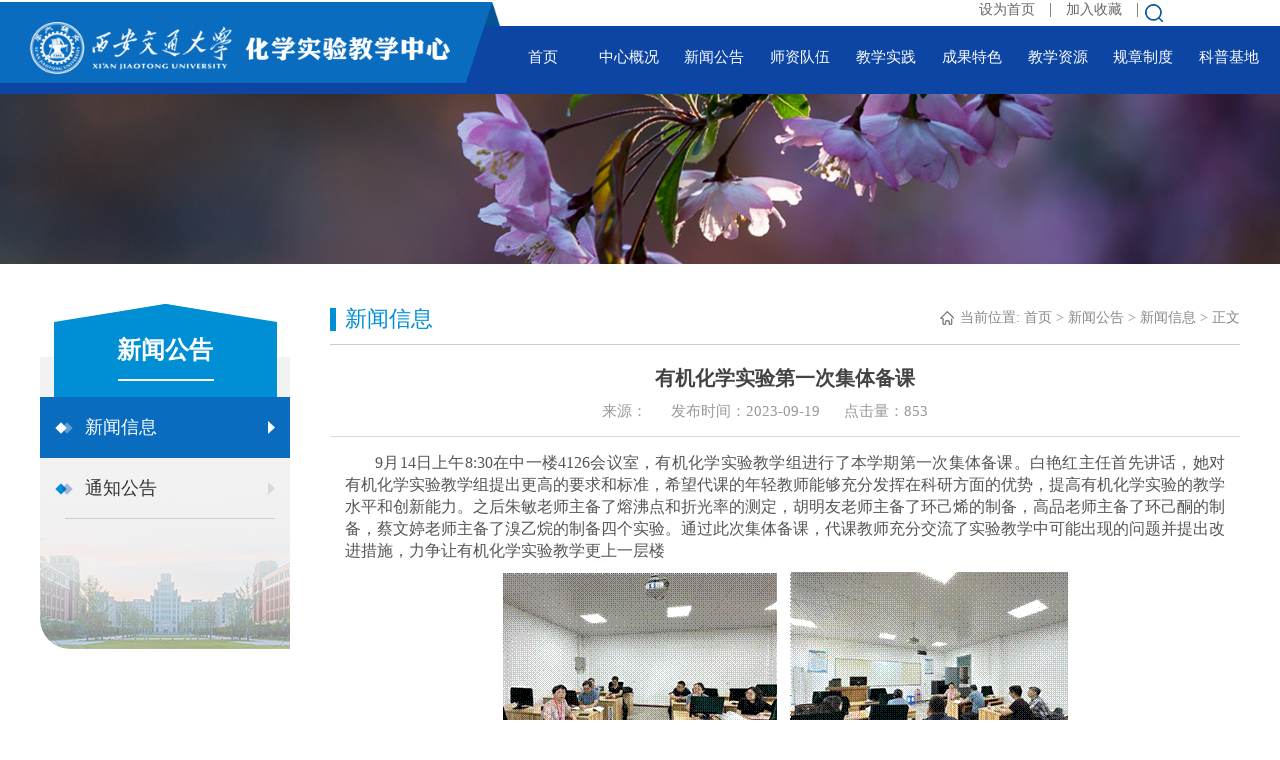

--- FILE ---
content_type: text/html
request_url: http://chemlab.xjtu.edu.cn/info/1008/1301.htm
body_size: 6179
content:
<!DOCTYPE html>
<html lang="en">

<head>
    <meta http-equiv="X-UA-Compatible" content="IE=Edge,chrome=1">
    <meta name="renderer" content="webkit">
    <meta charset="UTF-8">
    <meta name="viewport" content="width=device-width, initial-scale=1.0 user-scalable=no maximum-scale=1">
    <title>有机化学实验第一次集体备课-化学实验教学中心</title><META Name="keywords" Content="化学实验教学中心,新闻信息,有机化学,有机,机化,化学,实验,第一次,第一,一次,集体,备课" />
<META Name="description" Content="9月14日上午8:30在中一楼4126会议室，有机化学实验教学组进行了本学期第一次集体备课。白艳红主任首先讲话，她对有机化学实验教学组提出更高的要求和标准，希望代课的年轻教师能够充分发挥在科研方面的优势，提高有机化学实验的教学水平和创新能力。之后朱敏老师主备了熔沸点和折光率的测定，胡明友老师主备了环己烯的制备，高品老师主备了环己酮的制备，蔡文婷老师主备了溴乙烷的制备四个实验。通过此次集体备课，代课教师充分..." />

    <link rel="stylesheet" href="../../css/reset.css">
    <link rel="stylesheet" href="../../css/gy.css">
    <link rel="stylesheet" href="../../css/slick.css">
    <link rel="stylesheet" href="../../css/component.css">
    <link rel="stylesheet" href="../../css/list.css">
    <link rel="stylesheet" href="../../css/media.css">
    <link rel="stylesheet" href="../../css/animate.compat.css">
    <script src="../../js/jquery.min.js"></script>
    <script src="../../js/modernizr.custom.js"></script>
    <script src="../../js/jquery.dlmenu.js"></script>
    <script src="../../js/slick.js"></script>
    <script src="../../js/isScroll.js"></script>
    <script>
        (function (window) {
            var theUA = window.navigator.userAgent.toLowerCase();
            if ((theUA.match(/msie\s\d+/) && theUA.match(/msie\s\d+/)[0]) || (theUA.match(/trident\s?\d+/) && theUA.match(/trident\s?\d+/)[0])) {
                var ieVersion = theUA.match(/msie\s\d+/)[0].match(/\d+/)[0] || theUA.match(/trident\s?\d+/)[0];
                if (ieVersion < 9) {
                    var str = "本网站不支持ie8及以下浏览器\n请更换更高版本浏览器 ";
                    document.writeln("<pre style='text-align:center;color:#fff; height:100%;border:0;position:fixed;top:0;left:0;width:100%;z-index:1234;background-color: #333333;color: #ffffff;font-weight: bold;'>" +
                        "<h2 style='padding-top:200px;margin:0'><strong>" + str + "<br/></strong></h2> <h2 style='margin:0'><strong>如果你的使用的是双核浏览器,请切换到极速模式访问<br/></strong></h2></pre>");
                    document.execCommand("Stop");
                };
            }
        })(window);
    </script>
<!--Announced by Visual SiteBuilder 9-->
<link rel="stylesheet" type="text/css" href="../../_sitegray/_sitegray_d.css" />
<script language="javascript" src="../../_sitegray/_sitegray.js"></script>
<!-- CustomerNO:776562626572323069754756535a574200000001465d -->
<link rel="stylesheet" type="text/css" href="../../content.vsb.css" />
<script type="text/javascript" src="/system/resource/js/counter.js"></script>
<script type="text/javascript">_jsq_(1008,'/content.jsp',1301,1754921108)</script>
</head>

<body>
    <!-- head -->
    <div class="head clearfix">
        <div class="logo fl">
            
<!-- 网站logo图片地址请在本组件"内容配置-网站logo"处填写 -->
<a href="../../index.htm" title="化学实验教学中心">
<img src="../.././images/logo.png" alt="">
</a>
        </div>
        <!-- <div class="fr top_ln"> -->
        <div class="top_link fr">
<script language="javascript">
function dosuba1020692a()
{
    try{
        var ua = navigator.userAgent.toLowerCase();
        if(ua.indexOf("msie 8")>-1)
        {
            window.external.AddToFavoritesBar(document.location.href,document.title,"");//IE8
        }else if(ua.toLowerCase().indexOf("rv:")>-1)
        {
            window.external.AddToFavoritesBar(document.location.href,document.title,"");//IE11+
        }else{
            if (document.all) 
            {
                window.external.addFavorite(document.location.href, document.title);
            }else if(window.sidebar)
            {
                window.sidebar.addPanel( document.title, document.location.href, "");//firefox
            }
            else
            {
                alert(hotKeysa1020692a());
            }
        }

    }
    catch (e){alert("无法自动添加到收藏夹，请使用 Ctrl + d 手动添加");}
}
function hotKeysa1020692a() 
{
    var ua = navigator.userAgent.toLowerCase(); 
    var str = "";    
    var isWebkit = (ua.indexOf('webkit') != - 1); 
    var isMac = (ua.indexOf('mac') != - 1);     
    if (ua.indexOf('konqueror') != - 1) 
    {  
        str = 'CTRL + B'; // Konqueror   
    } 
    else if (window.home || isWebkit || isMac) 
    {        
        str = (isMac ? 'Command/Cmd' : 'CTRL') + ' + D'; // Netscape, Safari, iCab, IE5/Mac   
    }
    return ((str) ? '无法自动添加到收藏夹，请使用' + str + '手动添加' : str);
}
function setHomepagea1020692a()
{
    var url = document.location.href;
    if (document.all)
    {
        document.body.style.behavior='url(#default#homepage)';
        document.body.setHomePage(url);
    }
    else if (window.sidebar)
    {
        if(window.netscape)
        {
             try{
                  netscape.security.PrivilegeManager.enablePrivilege("UniversalXPConnect");
             }catch (e){
                   alert("该操作被浏览器拒绝，如果想启用该功能，请在地址栏内输入 about:config,然后将项 signed.applets.codebase_principal_support 值该为true");
             }
        }
    var prefs = Components.classes['@mozilla.org/preferences-service;1'].getService(Components. interfaces.nsIPrefBranch);
    prefs.setCharPref('browser.startup.homepage',url);
    }
    else
    {
        alert("浏览器不支持自动设为首页，请手动设置");
    }
}
</script>
            <A href="javascript:setHomepagea1020692a()" style="TEXT-DECORATION: none;">
                设为首页
            </A>|
            <A onclick="javascript:dosuba1020692a();" href="#" style="TEXT-DECORATION: none;">
               加入收藏
            </A>|</div>
        <input type="text" class="b" readonly>

        <!-- </div> -->
        <div class="set"><script type="text/javascript">
    function _nl_ys_check(){
        
        var keyword = document.getElementById('showkeycode1020693').value;
        if(keyword==null||keyword==""){
            alert("请输入你要检索的内容！");
            return false;
        }
        if(window.toFF==1)
        {
            document.getElementById("lucenenewssearchkey1020693").value = Simplized(keyword );
        }else
        {
            document.getElementById("lucenenewssearchkey1020693").value = keyword;            
        }
        var  base64 = new Base64();
        document.getElementById("lucenenewssearchkey1020693").value = base64.encode(document.getElementById("lucenenewssearchkey1020693").value);
        new VsbFormFunc().disableAutoEnable(document.getElementById("showkeycode1020693"));
        return true;
    } 
</script>
<form action="../../ssjgy.jsp?wbtreeid=1008" method="post" id="au2a" name="au2a" onsubmit="return _nl_ys_check()" style="display: inline">
 <input type="hidden" id="lucenenewssearchkey1020693" name="lucenenewssearchkey" value=""><input type="hidden" id="_lucenesearchtype1020693" name="_lucenesearchtype" value="1"><input type="hidden" id="searchScope1020693" name="searchScope" value="0">
<input name="showkeycode" id="showkeycode1020693" type="text" class="ss">
 <span class="bb">
 <input type="image" src="../../images/ss.png" align="absmiddle" style="cursor: hand; position: absolute;        top: 6px;        left: 10px;">
</span>

</form><script language="javascript" src="/system/resource/js/base64.js"></script><script language="javascript" src="/system/resource/js/formfunc.js"></script>
</div>

        <div class="nav fr"><ul class="clearfix">
    <li>
    <a href="../../index.htm" title="首页">首页</a>
    </li>
    <li>
    <a href="../../zxgk/zxjj.htm" title="中心概况">中心概况</a>
    <div class="nav2">
    <a href="../../zxgk/zxjj.htm" title="中心简介">中心简介</a>

    <a href="../../zxgk/jgsz.htm" title="机构设置">机构设置</a>

    <a href="../../zxgk/zzjg.htm" title="组织机构">组织机构</a>

    </div>
    </li>
    <li>
    <a href="../../xwgg/xwxx.htm" title="新闻公告">新闻公告</a>
    <div class="nav2">
    <a href="../../xwgg/xwxx.htm" title="新闻信息">新闻信息</a>

    <a href="../../xwgg/tzgg.htm" title="通知公告">通知公告</a>

    </div>
    </li>
    <li>
    <a href="../../szdw/szjj.htm" title="师资队伍">师资队伍</a>
    <div class="nav2">
    <a href="../../szdw/szjj.htm" title="师资简介">师资简介</a>

    <a href="../../szdw/szdw.htm" title="师资队伍">师资队伍</a>

    </div>
    </li>
    <li>
    <a href="../../jxsj/bkjx.htm" title="教学实践">教学实践</a>
    <div class="nav2">
    <a href="../../jxsj/bkjx.htm" title="本科教学">本科教学</a>

    <a href="" title="仿真实验">仿真实验</a>

    <a href="../../jxsj/kfsy.htm" title="开放实验">开放实验</a>

    </div>
    </li>
    <li>
    <a href="../../cgts/cbjc.htm" title="成果特色">成果特色</a>
    <div class="nav2">
    <a href="../../cgts/cbjc.htm" title="出版教材">出版教材</a>

    <a href="../../cgts/hpxm.htm" title="获批项目">获批项目</a>

    <a href="../../cgts/fbwz.htm" title="发表文章">发表文章</a>

    <a href="../../cgts/hjry.htm" title="获奖荣誉">获奖荣誉</a>

    </div>
    </li>
    <li>
    <a href="../../jxzy/yqsb.htm" title="教学资源">教学资源</a>
    <div class="nav2">
    <a href="../../jxzy/yqsb.htm" title="仪器设备">仪器设备</a>

    <a href="../../jxzy/sysp.htm" title="实验视频">实验视频</a>

    <a href="../../jxzy/syzl.htm" title="实验资料">实验资料</a>

    </div>
    </li>
    <li>
    <a href="../../gzzd.htm" title="规章制度">规章制度</a>
    </li>
    <li>
    <a href="../../kpjd/jdjj.htm" title="科普基地">科普基地</a>
    <div class="nav2">
    <a href="../../kpjd/jdjj.htm" title="基地简介">基地简介</a>

    <a href="../../kpjd/kpxm.htm" title="科普项目">科普项目</a>

    <a href="../../kpjd/kpsp.htm" title="科普视频">科普视频</a>

    </div>
    </li>
</ul></div>
        <div id="dl-menu" class="dl-menuwrapper">
            <button id="dl-menu-button">Open Menu</button>
            <ul class="dl-menu"><ul>
<li>
    <a href="../../index.htm" title="首页">首页</a>
</li>
<li>
    <a href="../../zxgk/zxjj.htm" title="中心概况">中心概况</a>
    <ul class="dl-submenu">

     <li class="dl-back">
           <a href="#">返回上一级</a>
     </li>
     <li>
      <a href="../../zxgk/zxjj.htm" title="中心简介">中心简介</a>
     </li>
     
     <li>
      <a href="../../zxgk/jgsz.htm" title="机构设置">机构设置</a>
     </li>
     
     <li>
      <a href="../../zxgk/zzjg.htm" title="组织机构">组织机构</a>
     </li>
     
</ul>
</li>
<li>
    <a href="../../xwgg/xwxx.htm" title="新闻公告">新闻公告</a>
    <ul class="dl-submenu">

     <li class="dl-back">
           <a href="#">返回上一级</a>
     </li>
     <li>
      <a href="../../xwgg/xwxx.htm" title="新闻信息">新闻信息</a>
     </li>
     
     <li>
      <a href="../../xwgg/tzgg.htm" title="通知公告">通知公告</a>
     </li>
     
</ul>
</li>
<li>
    <a href="../../szdw/szjj.htm" title="师资队伍">师资队伍</a>
    <ul class="dl-submenu">

     <li class="dl-back">
           <a href="#">返回上一级</a>
     </li>
     <li>
      <a href="../../szdw/szjj.htm" title="师资简介">师资简介</a>
     </li>
     
     <li>
      <a href="../../szdw/szdw.htm" title="师资队伍">师资队伍</a>
     </li>
     
</ul>
</li>
<li>
    <a href="../../jxsj/bkjx.htm" title="教学实践">教学实践</a>
    <ul class="dl-submenu">

     <li class="dl-back">
           <a href="#">返回上一级</a>
     </li>
     <li>
      <a href="../../jxsj/bkjx.htm" title="本科教学">本科教学</a>
      <ul class="dl-submenu">

     <li class="dl-back">
           <a href="#">返回上一级</a>
     </li>
      <li>
      <a href="../../jxsj/bkjx/wjhxsy.htm" title="无机化学实验">无机化学实验</a>
      </li>
      <li>
      <a href="../../jxsj/bkjx/fxhxsy.htm" title="分析化学实验">分析化学实验</a>
      </li>
      <li>
      <a href="../../jxsj/bkjx/yjhxsy.htm" title="有机化学实验">有机化学实验</a>
      </li>
      <li>
      <a href="../../jxsj/bkjx/wlhxsy.htm" title="物理化学实验">物理化学实验</a>
      </li>
      <li>
      <a href="../../jxsj/bkjx/dxhxsy.htm" title="大学化学实验">大学化学实验</a>
      </li>
      <li>
      <a href="../../jxsj/bkjx/zyhxsy.htm" title="专业化学实验">专业化学实验</a>
      </li>
     </ul>
     </li>
     
     <li>
      <a href="" title="仿真实验">仿真实验</a>
     </li>
     
     <li>
      <a href="../../jxsj/kfsy.htm" title="开放实验">开放实验</a>
     </li>
     
</ul>
</li>
<li>
    <a href="../../cgts/cbjc.htm" title="成果特色">成果特色</a>
    <ul class="dl-submenu">

     <li class="dl-back">
           <a href="#">返回上一级</a>
     </li>
     <li>
      <a href="../../cgts/cbjc.htm" title="出版教材">出版教材</a>
     </li>
     
     <li>
      <a href="../../cgts/hpxm.htm" title="获批项目">获批项目</a>
     </li>
     
     <li>
      <a href="../../cgts/fbwz.htm" title="发表文章">发表文章</a>
     </li>
     
     <li>
      <a href="../../cgts/hjry.htm" title="获奖荣誉">获奖荣誉</a>
     </li>
     
</ul>
</li>
<li>
    <a href="../../jxzy/yqsb.htm" title="教学资源">教学资源</a>
    <ul class="dl-submenu">

     <li class="dl-back">
           <a href="#">返回上一级</a>
     </li>
     <li>
      <a href="../../jxzy/yqsb.htm" title="仪器设备">仪器设备</a>
     </li>
     
     <li>
      <a href="../../jxzy/sysp.htm" title="实验视频">实验视频</a>
     </li>
     
     <li>
      <a href="../../jxzy/syzl.htm" title="实验资料">实验资料</a>
     </li>
     
</ul>
</li>
<li>
    <a href="../../gzzd.htm" title="规章制度">规章制度</a>
</li>
<li>
    <a href="../../kpjd/jdjj.htm" title="科普基地">科普基地</a>
    <ul class="dl-submenu">

     <li class="dl-back">
           <a href="#">返回上一级</a>
     </li>
     <li>
      <a href="../../kpjd/jdjj.htm" title="基地简介">基地简介</a>
     </li>
     
     <li>
      <a href="../../kpjd/kpxm.htm" title="科普项目">科普项目</a>
     </li>
     
     <li>
      <a href="../../kpjd/kpsp.htm" title="科普视频">科普视频</a>
     </li>
     
</ul>
</li>
</ul></ul>
        </div>
    </div>
    <div class="bann">
            <script language="javascript" src="/system/resource/js/dynclicks.js"></script>
         
               
                        <a href="#" title="" onclick="_addDynClicks(&#34;wbimage&#34;, 1754921108, 59848)" target="_blank">
                            <img src="../../images/bann.png" border="0" class="img">
                        </a>  
                
     

                
     
               
                        <a href="#" title="" onclick="_addDynClicks(&#34;wbimage&#34;, 1754921108, 59849)" target="_blank">
                            <img src="../../images/bann1.png" border="0" class="img1">
                        </a>  
                
     

    </div>
    <!-- content -->
    <div class="list">
        <div class="bx clearfix">
            <!-- 侧导航 -->
            <div class="daohang fl divtest animated delay-1s" data-animation="fadeInUp">
                <div class="dao_tit">
                    <h1>新闻公告</h1>
                </div>
                <ul class="er"><li class="on">
<div class="box">
    <a href="../../xwgg/xwxx.htm" title="新闻信息">新闻信息</a>
</div>
</li>
<li class="">
<div class="box">
    <a href="../../xwgg/tzgg.htm" title="通知公告">通知公告</a>
</div>
</li>
</ul>
            </div>
            <!-- 翻页 -->
            <div class="reach fr">
                <div class="aname clearfix">
                    <h3>新闻信息</h3>
                    <div class="a">
    当前位置: 
                        <a href="../../index.htm">首页</a>
                >
                <a href="../../xwgg/xwxx.htm">新闻公告</a>
                >
                <a href="../../xwgg/xwxx.htm">新闻信息</a>
                >
                正文
</div>
                </div>
            
                <div class="article divtest animated delay-1s" data-animation="fadeInUp">
<script language="javascript" src="../../_dwr/interface/NewsvoteDWR.js"></script><script language="javascript" src="../../_dwr/engine.js"></script><script language="javascript" src="/system/resource/js/news/newscontent.js"></script><LINK href="/system/resource/js/photoswipe/3.0.5.1/photoswipe.css" type="text/css" rel="stylesheet"><script language="javascript" src="/system/resource/js/photoswipe/3.0.5.1/klass.min.js"></script><script language="javascript" src="/system/resource/js/ajax.js"></script><form name="_newscontent_fromname">
<div class="to">
                        <h1 align="center">有机化学实验第一次集体备课</h1>
                        <h3></h3>
                        <p class="spa">
                            <span>来源：
    </span>
                            <span>发布时间：2023-09-19</span>
                            <span>点击量：<script>_showDynClicks("wbnews", 1754921108, 1301)</script></span>
                        </p>
                    </div>
    <div id="vsb_content" class="cont"><div class="v_news_content">
<style><!--  /* Font Definitions */  @font-face {font-family:黑体; panose-1:2 1 6 9 6 1 1 1 1 1;} @font-face {font-family:"Cambria Math"; panose-1:2 4 5 3 5 4 6 3 2 4;} @font-face {font-family:等线; panose-1:2 1 6 0 3 1 1 1 1 1;} @font-face {font-family:仿宋_GB2312;} @font-face {font-family:"\@等线"; panose-1:2 1 6 0 3 1 1 1 1 1;} @font-face {font-family:"\@黑体"; panose-1:2 1 6 0 3 1 1 1 1 1;} @font-face {font-family:"\@仿宋_GB2312";}  /* Style Definitions */  p.MsoNormal, li.MsoNormal, div.MsoNormal {margin:0cm; text-align:justify; text-justify:inter-ideograph; font-size:10.5pt; font-family:等线;} .MsoChpDefault {font-size:10.0pt; font-family:等线;}  /* Page Definitions */  @page WordSection1 {size:595.3pt 841.9pt; margin:72.0pt 90.0pt 72.0pt 90.0pt; vsb_temp:15.6pt;} div.WordSection1 {page:WordSection1;} --></style>
<div class="WordSection1" style="vsb_temp: 15.6pt;">
 <p style="text-align: justify; line-height: 1.5em; text-indent: 2em;"><span style="font-family: 微软雅黑,Microsoft YaHei; font-size: 12pt;">9月14日上午8:30在中一楼4126会议室，有机化学实验教学组进行了本学期第一次集体备课。白艳红主任首先讲话，她对有机化学实验教学组提出更高的要求和标准，希望代课的年轻教师能够充分发挥在科研方面的优势，提高有机化学实验的教学水平和创新能力。之后朱敏老师主备了熔沸点和折光率的测定，胡明友老师主备了环己烯的制备，高品老师主备了环己酮的制备，蔡文婷老师主备了溴乙烷的制备四个实验。通过此次集体备课，代课教师充分交流了实验教学中可能出现的问题并提出改进措施，力争让有机化学实验教学更上一层楼<span lang="EN-US" style="font-family: 仿宋_GB2312; font-size: 12pt;">&nbsp;</span></span></p>
 <p class="MsoNormal" style="text-align: center;"><span lang="EN-US" style="font-family: 仿宋_GB2312; font-size: 12pt;"><img width="565" height="208" id="图片 3" src="/__local/1/0B/C6/C7F744998B280B5D8F55D6ED5AA_D0AC7F89_89A6.gif" vwidth="565" vheight="208" vurl="/_vsl/10BC6C7F744998B280B5D8F55D6ED5AA/D0AC7F89/89A6" vsbhref="vurl" orisrc="/__local/1/0B/C6/C7F744998B280B5D8F55D6ED5AA_D0AC7F89_89A6.gif" class="img_vsb_content"></span></p>
 <p class="MsoNormal" style="text-align: right;"><span style="font-family: 仿宋_GB2312; font-size: 12pt;"><br></span></p>
</div>
</div>
        </div><div id="div_vote_id"></div>
    
   <div class="piece">
        <a href="1302.htm">上一篇：化学综合实验新学期备课会</a>
        <a href="1291.htm">下一篇：《基础化学实验》第一次集体备课会召开</a>
    </div>
</form></div>
            </div>
        </div>
    </div>
    <!-- bottom -->
    <div class="bottom">
        <div class="bx">
            <div class="bott clearfix divtest animated delay-1s" data-animation="fadeInUp">
                <div class="dlogo fl">
                        
         
             
                        <a href="../../index.htm" title="" onclick="_addDynClicks(&#34;wbimage&#34;, 1754921108, 59856)" target="_blank">
                            <img src="../../images/dlogo.png" border="0">
                        </a>  
             
      

                </div>
                <div class="copyright fl"><!-- 版权内容请在本组件"内容配置-版权"处填写 -->
<p>地址：西安市咸宁西路28号&nbsp;&nbsp;&nbsp;&nbsp;&nbsp;&nbsp;邮编：710049</p>
                    <p>版权所有©西安交通大学化学学院</p>
                    <p>技术支持与维护：西安交通大学网络信息中心</p></div>
            </div>
        </div>
    </div>
    <script type="text/javascript">
        var c = false;
        $(".b").click(function () {
            if (c == true) {
                $(".set").removeClass("on");
                c = false
            } else if (c == false) {
                $(".set").addClass("on");
                c = true
            }
        })

        $('#dl-menu').dlmenu();

        $(".er li").mousemove(function(){
            $(".er li").removeClass("on");
            $(this).addClass("on");
        })

        $(".er_er a").click(function () {
            $(".er_er a").removeClass("on");
            $(this).addClass("on");
        })

        $(document).ready(function () {
            isScroll.init('.divtest');
        });
    </script>
</body>

</html>


--- FILE ---
content_type: text/html;charset=UTF-8
request_url: http://chemlab.xjtu.edu.cn/system/resource/code/news/click/dynclicks.jsp?clickid=1301&owner=1754921108&clicktype=wbnews
body_size: 78
content:
853

--- FILE ---
content_type: text/css
request_url: http://chemlab.xjtu.edu.cn/css/reset.css
body_size: 600
content:
html, body, div, span, applet, object, iframe, h1, h2, h3,
h4, h5, h6, p, blockquote, pre, a, abbr, acronym,
address, big, cite, code, del, dfn, em, font, img, ins,
kbd, q, s, samp, small, strike, strong, sub, sup, tt,
var, dl, dt, dd, ol, ul, li, fieldset, form, label, legend,
table, caption, tbody, tfoot, thead, tr, th, td {
    margin: 0;
    padding: 0;
    border: 0;
    outline: 0;
    font-size: 100%;
    font-family: "Microsoft Yahei";
}
:focus {
    outline: 0;
}
a, a:link, a:visited, a:hover, a:active{
    text-decoration:none !important;
    color: #333;
}
table {
    border-collapse: separate;
    border-spacing: 0;
}
th, td {
    /* text-align: left; */
    font-weight: normal;
}
img, iframe {
    display: block;
    border: none;
    text-decoration:none;
}
ol, ul {
    list-style: none;
}
input, textarea, select, button {
    font-size: 100%;
    font-family: "Microsoft Yahei";
}
select {
    margin: inherit;
}
.fl {
	float: left;
}

.clearfix {
	zoom: 1;
}

.clearfix:after {
	clear: both;
	content: "";
	display: block;
	width: 0;
	height: 0;
	visibility: hidden;
}

.fr {
	float: right;
}
html {
    font-size: 16px;
}

--- FILE ---
content_type: text/css
request_url: http://chemlab.xjtu.edu.cn/css/gy.css
body_size: 804
content:
.bx {
    max-width: 1200px;
    margin: 0 auto;
}

.head {
    position: relative;
    width: 100%;
    box-sizing: border-box;
    background: url(../images/1.png) bottom no-repeat;
    background-size: 100% 77%;
}

.logo {
    position: relative;
    z-index: 9912;
    width: 595px;
    padding: 20px 70px 20px 50px;
    box-sizing: border-box;
    background: url(../images/logo_d.png) left top no-repeat;
    background-size: 100%;
}

.logo img {
    width: 100%;
    display: block;
}
.top_ln {
    position: relative;
    width: calc(100% - 595px);
    background-color: #fff;
}
.top_link {
    width: 190px;
    position: relative;
    top: 0px;
    right: 11%;
    color: #666;
    text-align: right;
    padding-bottom: 8px;
}

.top_link a {
    margin: 0 10px;
    font-size: 14px;
    color: #666;
}

.set.on {
    display: block;
}

.set {
    display: none;
    top: 100%;
    right: 9%;
    position: absolute;
    z-index: 9901;
}

.set .bb {
    width: 40px;
    height: 30px;
    position: absolute;
    top: 2px;
    right: 2px;
    display: block;
    background: #f4ad8e;
}

.ss {
    width: 250px;
    height: 34px;
    border-bottom-left-radius: 5px;
    border-top-left-radius: 5px;
    padding-left: 10px;
    padding-right: 45px;
    box-sizing: border-box;
    border: 2px solid #0c45a3;
    outline: none;
}

.b {
    position: absolute;
    top: 3px;
    right: 9%;
    z-index: 9912;
    cursor: pointer;
    width: 18px;
    height: 18px;
    border: none;
    outline: none;
    background: url(../images/ss.png) center no-repeat;
}

/* 导航 */

.nav {
    position: relative;
    z-index: 9901;
    width: calc(100% - 595px);
}

.nav ul li {
    cursor: pointer;
    position: relative;
    float: left;
    width: 11%;
}

.nav ul li a {
    font-size: 18px;
    color: #fff;
    display: block;
    line-height: 94px;
    text-align: center;
}

.nav ul li:hover {
    background: #096cbf;
}

.nav ul li:hover>a {
    font-weight: bold;
}

.nav ul li:hover .nav2 {
    display: block;
}

.nav ul li .nav2 {
    width: 100%;
    position: absolute;
    top: 100%;
    left: 0;
    display: none;
    background-color: #0c45a3;
}

.nav ul li .nav2 a {
    font-size: 16px;
    padding: 10px 0;
    box-sizing: border-box;
    text-align: center;
    line-height: normal !important;
}

.nav ul li .nav2 a:hover {
    background-color: #0a3680;
}

/* 底部 */

.bottom {
    width: 100%;
    padding: 30px 0;
    box-sizing: border-box;
    background-color: #096cbf;
}

.bott {
    width: 415px;
    margin: auto;
}

.dlogo {
    margin-right: 20px;
}

.copyright p {
    font-size: 14px;
    color: #fff;
    line-height: 28px;
}

--- FILE ---
content_type: text/css
request_url: http://chemlab.xjtu.edu.cn/css/list.css
body_size: 1445
content:
.bann {
    width: 100%;
}
.bann img {
    width: 100%;
    display: block;
}
.bann .img1 {
    display: none;
}
.list {
    padding-top: 40px;
    padding-bottom: 60px;
}
/* 侧导航 */
.daohang {
    position: relative;
    width: 250px;
}
.dao_tit {
    position: relative;
    z-index: 2;
    margin: auto;
    width: 223px;
    height: 93px;
    box-sizing: border-box;
    background: url(../images/list_l.png) no-repeat;
}
.dao_tit h1 {
    text-align: center;
    padding-top: 30px;
    font-size: 24px;
    color: #fff;
    padding-bottom: 15px;
    background: url(../images/list_ld.png) bottom no-repeat;
}
.er {
    position: relative;
    top: -40px;
    padding-top: 40px;
    padding-bottom: 130px;
    background: #f2f2f2 url(../images/ll.png) bottom center no-repeat;
    background-size: cover;
    border-bottom-left-radius: 30px;
}
.er li .box {
    padding: 0px 15px;
    background: url(../images/list_q.png) left no-repeat;
    background-position: 15px 50%;
}
.er li .box>a {
    display: block;
    font-size: 18px;
    line-height: 60px;
    color: #333;
    padding-left: 20px;
    margin-left: 10px;
    border-bottom: 1px solid rgb(206, 206, 206);
    background: url(../images/list_h.png) right no-repeat;
}
.er_er {
    display: none;
    width: 100%;
    background: #fff;
    padding-left: 40px;
    padding-top: 10px;
    padding-bottom: 10px;
    box-sizing: border-box;
}
.er_er a {
    display: block;
    padding-left: 15px;
    font-size: 15px;
    line-height: 30px;
    color: #666;
    background: url(../images/list_y.png) left no-repeat;
}
.er li.on {
    background-color: #096cbf;
}
.er li.on .box {
    background: url(../images/list_q1.png) left no-repeat;
    background-position: 15px 50%;
}
.er li.on .box a {
    color: #fff;
    border-bottom: 1px solid transparent;
    background: url(../images/list_h1.png) right no-repeat;
}
.er li.on .er_er {
    display: block;
}
.er_er a.on {
    color: #096cbf;
    background: url(../images/list_y1.png) left no-repeat;
}
/* fanye */
.reach {
    padding-left: 40px;
    width: calc(100% - 250px);
    box-sizing: border-box;
}
.aname {
    padding-bottom: 10px;
    margin-bottom: 10px;
    border-bottom: 1px solid #ccc;
}
.aname h3 {
    float: left;
    font-size: 22px;
    color: #008ed4;
    padding-left: 15px;
    font-weight: normal;
    background: url(../images/list_rl.png) left center no-repeat;
}
.aname .a {
    float: right;
    display: block;
    font-size: 14px;
    color: #888888;
    padding-left: 20px;
    line-height: 28px;
    background: url(../images/fz.png) left center no-repeat;
}
.aname .a a {
    font-size: 14px;
    color: #888888;
}
.reach {
    min-height: 500px;
}
.list_ li {
    position: relative;
    padding-left: 15px;
    border-bottom: 1px dashed rgb(207, 207, 207);
    background: url(../images/list.png) left no-repeat;
}
.list_ li p {
    width: calc(100% - 85px);
    font-size: 16px;
    line-height: 55px;
    color: #333;
    overflow: hidden;
    text-overflow: ellipsis;
    white-space: nowrap;
}

.list_ li a>span {
   position: absolute;
   top: 35%;
   right: 0px;
   font-size: 15px;
   color: #008ed4;
}
/* 内容页 */
.article {
    margin-top: 20px;
}
.to h1 {
    font-size: 20px;
    color: #444444;
    text-align: center;
}
.to h3 {
    font-size: 16px;
    color: #333333;
    text-align: center;
    line-height: 40px;
}
.to .spa {
    margin: 10px 0px;
    font-size: 15px;
    color: #999999;
    text-align: center;
}
.to .spa span {
    margin-right: 20px;
}
.cont {
    cursor: pointer;
    padding: 15px 15px 30px;
    margin: 15px 0 30px 0;
    border-top: 1px solid #dedede;
    border-bottom: 1px solid #dedede;
}
.cont p video {
   margin-left: -2rem;
   max-width: 100%;
}
.cont video {
   max-width: 100%;
}
.cont  tbody p {
 text-indent: unset;
}
.cont p {
    font-size: 15px;
    color: #555555;
    text-indent: 2rem;
    line-height: 30px;
}
.cont img {
    max-width: 100%;
    margin: 10px auto;
    display: block;
    box-sizing: border-box;
}
.piece a {
    font-size: 16px;
    color: #555555;
    display: block;
    margin: 10px 0;
}
.piece a:hover {
    color: #008ed4;
}
/* 教师队伍 */
.feanow {
    margin: 0px -20px;
}
.feanow li {
    width: 25%;
    float: left;
    margin-top: 35px;
}
.feanow li a {
    display: block;
    margin: 0px 20px;
}
.teacher_img {
    position: relative;
    height: 0;
    padding-top: 140%;
    margin-bottom: 10px;
}
.teacher_img img {
    position: absolute;
    top: 0;
    left: 0;
    height: 100%;
    width: 100%;
    display: block;
    margin: auto;
}
.teacher p {
    text-align: center;
    font-size: 20px;
    color: #333;
    overflow: hidden;
    text-overflow: ellipsis;
    white-space: nowrap;
}
.teacher .p1 {
    font-size: 15px;
    color: #666;
    overflow: hidden;
    text-overflow: ellipsis;
    white-space: nowrap;
}
/* 图片列表页 */
.bok {
    margin-top: 40px;
}
.book {
    float: left;
    width: 25%;
    margin-bottom: 20px;
}
.book img {
    width: 100%;
    display: block;
    margin-bottom: 20px;
}
.bk {
    margin: 0px 15px;
    box-sizing: border-box;
}
.book p {
    font-size: 15px;
    text-align: center;
    color: #333;
    overflow: hidden;
    text-overflow: ellipsis;
    white-space: nowrap;
}

/* 图文列表页*/
.bok ul li {
    margin: 15px 0px;
}

.bok ul li a {
    display: block;
}

.tp {
    width: 25%;
}

.tp_h {
    position: relative;
    height: 0px;
    padding-top: 56%;
}

.tp_h img {
    position: absolute;
    top: 0px;
    left: 0px;
    width: 100%;
    height: 100%;
}

.tw {
    width: 73%;
}

.tw h2 {
    font-size: 16px;
    margin-bottom: 10px;
    color: #333;
    overflow: hidden;
    text-overflow: ellipsis;
    white-space: nowrap;
}

.tw p {
    font-size: 13px;
    line-height: 24px;
    height: 96px;
    color: #666;
    overflow: hidden;
    text-overflow: ellipsis;
    display: -webkit-box;
    -webkit-line-clamp: 4;
    -webkit-box-orient: vertical;
}

--- FILE ---
content_type: text/css
request_url: http://chemlab.xjtu.edu.cn/css/media.css
body_size: 1256
content:
@media only screen and (max-width:1500px) {
    .logo {
        margin-top: 2px;
        width: 500px;
        padding: 20px 50px 20px 30px;
    }
    .head {
        background-size: 100% 72%;
   }
    .top_ln {
        width: calc(100% - 500px);
    }
    .top_link {
        padding-bottom: 0;
    }
    .nav {
        margin-top:5px;
        width: calc(100% - 500px);
    }
    .nav ul li a {
        font-size: 15px;
        line-height: 67px;
    }
    .nav ul li .nav2 a {
        font-size: 13px;
    }
    .nav ul li {
        width: 11%;
    }
}
@media only screen and (max-width:1240px) {
    .bx {
        padding: 0 20px;
        box-sizing: border-box;
    }
    .cvt {
        padding: 45px 20px 60px;
        box-sizing: border-box;
    }
}
@media only screen and (max-width:1200px) {
    .head {
        background-size: 100% 74%;
    }
    .top_link {
        margin-right: 10px;
    }
    .nav ul li {
        width: 11%;
    }
    .b {
       width:16px;
       height:16px;
    }
     .top_link a {
       font-size: 12px;
    }
     .logo {
       margin-top: 4px;
        width: 400px;
        padding: 10px 50px 15px 30px;
    }
    .top_ln {
        width: calc(100% - 400px);
    }
    .nav {
        margin-top:3px;
        width: calc(100% - 400px);
    }
    .news,
    .notices {
        width: 100%;
        float: none;
        padding-left: 0;
        padding-top: 20px;
    }
    .notices_con li {
        width: 48%;
        float: left;
        margin-left: 10px;
    }
    .notices_con li.not {
        margin-right: 0;
    }
    .y {
        width: 48%;
        margin-bottom: 20px;
    }
    .yy {
        width: 96%;
    }
    .teach {
        margin: 30px -20px 0;
    }
    .practice {
        margin-left: 40px;
        margin-right: 0px;
    }
    .y i {
        right:-5px;
    }
    .feanow li {
        width: 33.3%;
    }
    .book {
        width: 33.3%;
    }
    .tw p {
    height: 75px;
    -webkit-line-clamp: 3;
}
}
@media only screen and (max-width:1100px) {
   
    .logo {
        width: 350px;
        background-size: 100% 112%;
        padding: 10px 50px 15px 30px;
    }
    .top_ln {
        width: calc(100% - 350px);
    }
    .top_link {
        padding-bottom: 0;
    }
    .b {
        width: 15px;
        height: 15px;
        background-size: contain;
    }
    .nav {
        width: calc(100% - 350px);
    }
    .nav ul li a {
        font-size: 15px;
        line-height: 71px;
    }
    .nav ul li .nav2 a {
        font-size: 13px;
    }
}

@media only screen and (max-width:1024px) {
    .nav {
        display: none;
    }
    .top_link {
        display: none;
    }
    .logo {
        margin-top:0px;
        width: 50%;
        background-size: contain;
        margin-bottom: 10px;
    }
    .b {
        top: 40%;
        background: url(../images/ss1.png) center no-repeat;
    }
    .dl-menuwrapper {
        display: block;
    }
    .cvt {
        padding: 0 20px;
    }
    .notices_con li {
        width: 100%;
        float: none;
        margin-left: 0px;
    }
    .y {
        width: 48%;
        margin-bottom: 20px;
    }
    .yy {
        width: 96%;
    }
    .teach {
        margin: 30px -20px 0;
    }
    .practice {
        margin-left: 40px;
        margin-right: 0px;
    }
    .daohang {
        display: none;
    }
    .reach {
        width: 100%;
        float: none;
        padding-left: 0;
    }
    .bann .img {
        display: none;
    }
    .bann .img1 {
        display: block;
    }
}

@media only screen and (max-width:865px) {
    .y {
        width: 100%;
        float: none;
        margin: 25px 0px;
    }
    .teach {
        margin: 0;
    }
    .practice {
        margin: 0;
    }
}


@media only screen and (max-width:768px) {
    .logo {
        width: 55%;
        margin-bottom: 5px;
    }
    .b {
        right: 11%;
    }
    .tw p {
    height: 50px;
    -webkit-line-clamp: 2;
   }
}

@media only screen and (max-width:735px) {}


@media only screen and (max-width:640px) {
    .slick-prev,
    .slick-next {
        width: 45px;
        height: 30px;
    }
    .b {
        right: 15%;
    }
    .news_cont {
        width: 100%;
        float: none;
        margin-bottom: 20px;
    }
    .feanow li {
        width: 50%;
    }
    .book {
        width: 50%;
    }
}

@media only screen and (max-width:568px) {
    .copyright p {
        font-size: 12px;
    }
    .logo {
        margin: 0;
    }
    .b {
        top: 35%;
        right: 15%;
    }
    .dl-menuwrapper button {
        top: 30%;
    }
    .bott {
        width: 90%;
    }
    .feanow {
        margin: 0 -10px;
    }
    .feanow li {
        width: 50%;
    }
    .feanow li a {
        margin: 0px 10px;
    }
    .tp {
      margin-bottom:10px;
    }
    .tp,
    .tw {
       width: 100%;
       float: none;
   }
}

@media only screen and (max-width:440px) {
    .bott {
        width: 100%;
    }
    .dlogo {
        width: 100%;
        float: none;
    }
    .dlogo img {
        margin: auto;
    }
    .copyright {
        width: 100%;
        margin-top: 10px;
        float: none;
        text-align: center;
    }
    .new h1{
        font-size: 20px;
        background-size: 64%;
    }
    .new1 h1 {
        font-size: 20px;
        background-size: 40%;
    }
    .new h1 span,
    .new1 h1 span {
        font-size: 12px;
    }
    .new a span {
        width: 70px;
        height: 25px;
        font-size: 12px;
        line-height: 25px;
        background-size: contain;
    }
    .new1 a span {
        margin-top: 10px;
    }
    .preactice_tab span {
        margin-right: 10px;
        font-size: 15px;
        width: 70px;
        height: 28px;
    }
    .preactice_tab span.on {
        height: 33px;
    }
    .aname h3 {
        display: none;
    }
    
}

@media only screen and (max-width:414px) {
    .logo {
        width: 70%;
        padding: 10px 20px;
        margin: 0;
    }
    .b {
        top: 35%;
        right: 20%;
    }
    .dl-menuwrapper button {
        top: 30%;
    }
    .slick-prev,
    .slick-next {
        width: 35px;
        height: 20px;
    }
    .aname .a,
    .aname a {
        font-size: 12px;
    }
}

@media only screen and (max-width:375px) {
    .preactice_tab span {
        margin-right: 10px;
        font-size: 13px;
        width: 60px;
        height: 24px;
    }
    .preactice_tab span.on {
        height: 29px;
    }
    .feanow {
        margin: 0;
    }
    .feanow li {
        width: 100%;
        float: none;
    }
    .feanow li a {
        margin: 0px;
    }
    .book {
        width: 100%;
        float: none;
    }
    /* .new h1{
        font-size: 16px;
        background-size: 60%;
    }
    .new1 h1 {
        font-size: 16px;
        background-size: 35%;
    } */
}
@media only screen and (max-width:360px) {
    
    .new1 h1 span,
    .new h1 span {
       display: none;
    }
}
@media only screen and (max-width:320px) {
    .bottom {
        padding: 10px 0;
    }
}

--- FILE ---
content_type: application/javascript
request_url: http://chemlab.xjtu.edu.cn/js/isScroll.js
body_size: 337
content:
/*滚动添加css*/
var isScroll = {
    /*初始化*/
    init: function(_el) {
        this.start(_el);
        $(window).on('scroll', function() {
            isScroll.start(_el)
        });
    },
    /*开始*/
    start: function(_el) {
        var self = this;
        $(_el).each(function() {
            var _self = $(this);
            /*滚动高度*/
            var isScrollTop = $(window).scrollTop();
            /*滚动视度*/
            var isWindowHeiget = $(window).height() * 0.95;
            /**/
            var _class = $(this).data('animation');
            if (isScrollTop + isWindowHeiget > $(this).offset().top) {
                _self.addClass(_class);
            }
        });
    }
}